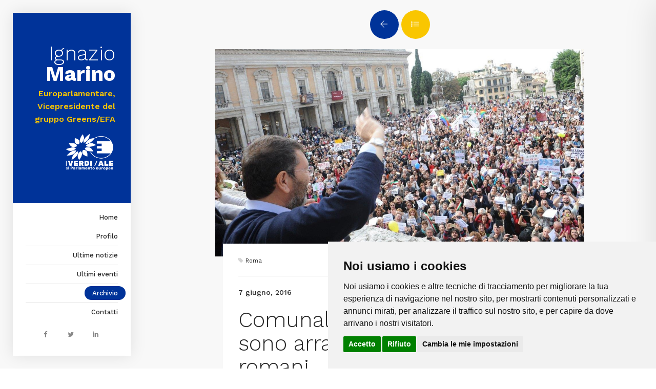

--- FILE ---
content_type: text/html
request_url: https://www.ignaziomarino.it/comunali-2016-non-gongolo-sono-arrabbiato-come-molti-romani/
body_size: 15062
content:

<!DOCTYPE html>
<html lang="it">
<head>

	<meta charset="utf-8">
    <meta name="viewport" content="width=device-width, initial-scale=1.0, maximum-scale=1.0, user-scalable=0" />
    <meta name="description" content="Sono il pi&#249; arrabbiato dei tanti romani arrabbiati che si sentono traditi dal Partito Democratico e dai suoi dirigenti">
    <meta name="keywords" content="ignazio marino, ignazio marino roma, marino roma, roma, roma giunta marino, roma comunali 2016">    
    <meta name="author" content="Ignazio Marino">
    <meta name="revisit-after" content="1 days">
    <meta name="robots" content="index, follow" />
    <meta name="twitter:card" content="summary"/>
    <meta name="twitter:image" content="https://www.ignaziomarino.it/vida/foto/MC_547_1.jpg"/>
    <meta name="twitter:title" content="Comunali 2016: non gongolo, sono arrabbiato come molti romani"/>
    <meta name="twitter:description" content="Sono il pi&#249; arrabbiato dei tanti romani arrabbiati che si sentono traditi dal Partito Democratico e dai suoi dirigenti"/>
    <meta name="twitter:site" content="@ignaziomarino"/> 
    
	<link rel="shortcut icon" href="https://www.ignaziomarino.it/assets/img/favicon.ico">
	<link rel="apple-touch-icon" href="https://www.ignaziomarino.it/assets/img/favicon_60x60.png">
	<link rel="apple-touch-icon" sizes="76x76" href="https://www.ignaziomarino.it/assets/img/favicon_76x76.png">
	<link rel="apple-touch-icon" sizes="120x120" href="https://www.ignaziomarino.it/assets/img/favicon_120x120.png">
	<link rel="apple-touch-icon" sizes="152x152" href="https://www.ignaziomarino.it/assets/img/favicon_152x152.png"> 
        
        
    <meta property="og:locale" content="it_IT"/>
    <meta property="og:type" content="website"/>
    <meta property="og:title" content="Comunali 2016: non gongolo, sono arrabbiato come molti romani"/>
    <meta property="og:description" content="Sono il pi&#249; arrabbiato dei tanti romani arrabbiati che si sentono traditi dal Partito Democratico e dai suoi dirigenti"/>
    <meta property="og:url" content="https://www.ignaziomarino.it/post/547/comunali-2016-non-gongolo-sono-arrabbiato-come-molti-romani"/>
    <meta property="og:site_name" content="Ignazio Marino"/>
    <meta property="og:image" content="https://www.ignaziomarino.it/vida/foto/MC_547_1.jpg"/>
    <meta property="fb:app_id" content="600511280132293"/>
    
    <title>Comunali 2016: non gongolo, sono arrabbiato come molti romani</title>
       
    <!--Analytics-->
	<!-- Google tag (gtag.js) -->
<script async src="https://www.googletagmanager.com/gtag/js?id=G-2R7EK4H6MK"></script>
<script>
  window.dataLayer = window.dataLayer || [];
  function gtag(){dataLayer.push(arguments);}
  gtag('js', new Date());

  gtag('config', 'G-2R7EK4H6MK');
</script>
	<!--/Analytics-->
    <link rel="stylesheet" href="https://www.ignaziomarino.it/assets/css/styles.css" />
    
    <link rel="stylesheet" href="https://www.ignaziomarino.it/assets/css/theme.min.css" />
    <link href="https://www.ignaziomarino.it/assets/css/color/green-orange.css" rel="stylesheet" type="text/css" id="color" />

</head>

<body class="header-vertical">

<div id="page-loader" class="bg-white"></div>

		<header id="header" class="bg-white hidden-sm hidden-xs">

        <div class="logo bg-primary">
            <h1 class="name">Ignazio  <strong>Marino</strong></h1>
            <span class="caption text-secondary">Europarlamentare, Vicepresidente del gruppo Greens/EFA</span>
             <br>
            <a href="https://www.greens-efa.eu/it/" target="_blank"><img src="https://www.ignaziomarino.it/GreensEFA.png" alt="GreensEFA" /></a>
        </div>
    
        <nav id="main-menu">
            <ul class="nav nav-vertical">
                <li><a href="https://www.ignaziomarino.it/"><span>Home</span></a></li>
                <li><a href="https://www.ignaziomarino.it/#chisono"><span>Profilo</span></a></li>
                <li><a href="https://www.ignaziomarino.it/#posts"><span>Ultime notizie</span></a></li>
                <li><a href="https://www.ignaziomarino.it/#eventi"><span>Ultimi eventi</span></a></li>
                
                    <li><a href="https://www.ignaziomarino.it/news/1/archivio" ><span class="blogactive">Archivio</span></a></li>
                
                
                <li><a href="https://www.ignaziomarino.it/#contact"><span>Contatti</span></a></li>
            </ul>
        </nav>
    
        <div class="social-media">
            <strong class="text-sm">Seguimi su</strong>
            <ul class="list-inline margin-t-10">
                
                <li><a href="https://www.facebook.com/ignaziomarino" class="icon icon-xs" target="_blank"><i class="fa fa-facebook text-muted"></i></a></li>
                
                <li><a href="https://twitter.com/ignaziomarino" class="icon icon-xs" target="_blank"><i class="fa fa-twitter text-muted"></i></a></li>
                
                <li><a href="https://www.linkedin.com/in/ignazio-roberto-marino-md-scd-11a13946" class="icon icon-xs" target="_blank"><i class="fa fa-linkedin text-muted"></i></a></li>
                
            </ul>
        </div>

		</header>

<div id="content" class="bg-grey">

    <section id="post" class="section bg-grey padding-t-20 padding-b-60">
        <div class="container container-wide">
    
            <nav class="text-center margin-b-20">
                <a href="javascript: history.go(-1)" class="icon icon-circle icon-hover icon-sm icon-primary"><i class="ti-arrow-left"></i></a>
                <a href="https://www.ignaziomarino.it/news/1/archivio" class="icon icon-circle icon-hover icon-sm icon-secondary"><i class="ti-list"></i></a>
            </nav>
            
            <div class="row"> 
                <article class="post col-lg-10 col-lg-push-1">
                	
                    <div class="post-photo">
                        <img src="https://www.ignaziomarino.it/vida/foto/MC_547_1.jpg" alt="Comunali 2016: non gongolo, sono arrabbiato come molti romani">
                    </div>
                    
                    <div class="post-content">
                        <div class="meta">
                        	<!--<span><i class="fa fa-eye"></i>431</span>
                            <span><i class="fa fa-user"></i>Ignazio Marino</span>-->
                            <span><i class="fa fa-tag"></i><a href="https://www.ignaziomarino.it/news/1/roma">Roma</a></span>
                        </div>
                        <div class="date">7 giugno, 2016</div>
                        <h1>Comunali 2016: non gongolo, sono arrabbiato come molti romani</h1>
                        <p>Dopo il mio commento a caldo sui risultati del primo turno a Roma qualcuno ha scritto che io starei &ldquo;gongolando&rdquo; per il drammatico flop del Partito Democratico. E&rsquo; un&rsquo;interpretazione del tutto errata, <strong>io non gongolo affatto</strong>. <strong>Anzi: sono il pi&ugrave; arrabbiato dei tanti romani arrabbiati che si sentono traditi dal Partito Democratico e dai suoi dirigenti.</strong></p>

<p>La delusione espressa nelle urne domenica a Roma rappresenta con ogni evidenza una clamorosa bocciatura della dirigenza del Partito Democratico ed &egrave; davvero sconcertante che il commissario Matteo Orfini, nominato con pieni poteri da Matteo Renzi nel 2014, responsabile numero uno di questa disfatta, non abbia l&rsquo;onest&agrave; di riconoscere i suoi gravissimi errori.</p>

<p>Lui, che ha diretto il Partito Democratico a Roma negli ultimi due anni, lui che ha scelto di interrompere qualsiasi dialogo con la base e con i circoli, lui, che ha pi&ugrave; volte ridicolizzato e irriso il dissenso e persino il dubbio. Lui che oggi tenta disperatamente di scaricare la responsabilit&agrave; di questo disastro sulla mia amministrazione. Ricordo a Orfini che la precedente consiliatura fu interrotta per sua volont&agrave;&nbsp;a met&agrave; del primo mandato e che la mia Giunta era composta, fra gli altri, da tanti eccellenti assessori del Partito Democratico. La smetta dunque di mentire.</p>

<p>Lui e Renzi si sono comportati come dei dilettanti allo sbaraglio, hanno dilapidato un patrimonio di voti e di credibilit&agrave; immenso ed hanno generato frustrazione e risentimento, legittimi e comprensibili, nelle persone per bene che si erano affidate anche al Partito Democratico nella speranza di cambiare la citt&agrave;.</p>

<p>Non prenderne atto dopo uno schiaffo del genere, non ammettere le proprie responsabilit&agrave;, non trarne le necessarie e dovute conseguenze, significa ignorare ancora, per la seconda volta, con la solita arroganza, il giudizio inequivocabile espresso democraticamente dalle romane e dai romani.</p>
 
                    </div>
                </article>
            </div>  
            
            
            
        </div>   
    </section>


</div>


<a href="#" id="messenger-toggle" data-target="messenger" class="icon icon-sm icon-circle animated" data-animation="bounceIn" data-animation-delay="300"><i class="fa fa-search"></i></a>

<div id="messenger" class="dark">
    <div id="messenger-box">
        <div class="messenger-box-content">
            <!-- Close -->
            <a href="#" class="messenger-close icon icon-hover icon-xs icon-circle icon-white" data-target="messenger"><i class="fa fa-times"></i></a>
            <!-- Avatar -->
            <img src="https://www.ignaziomarino.it/ignazio-marino.jpg" alt="Ignazio Marino" class="img-circle margin-b-30">
            <h3>Cerca all'interno dell'archivio</h3>

            <form method="post" action="https://www.ignaziomarino.it/search.asp">
            <div class="input-group search-blog list-blog">

                    <input type="text" class="form-control" placeholder="Cosa stai cercando?" name="Cerca" value="">
                    <span class="input-group-btn">
                    <button class="btn btn-primary" type="submit">Cerca!</button>
                    </span>
            </div>
            </form>
        </div>
    </div>
</div>



<a href="#" id="mobile-nav-toggle" class="icon icon-circle icon-sm icon-primary icon-hover visible-xs visible-sm" data-target="mobile-nav">
    <i class="ti-menu"></i>
</a>
<nav id="mobile-nav" class="bg-white">
    <div class="mobile-nav-wrapper">
        <img src="https://www.ignaziomarino.it/ignazio-marino.jpg" alt="Ignazio Marino" class="img-circle margin-b-30">
        <ul class="nav nav-vertical">        
            <li><a href="https://www.ignaziomarino.it/#start"><span>Home</span></a></li>
            <li><a href="https://www.ignaziomarino.it/#chisono"><span>Profilo</span></a></li>
            <li><a href="https://www.ignaziomarino.it/#posts"><span>Ultime notizie</span></a></li>
            <li><a href="https://www.ignaziomarino.it/#eventi"><span>Ultimi eventi</span></a></li>
            
				<li><a href="https://www.ignaziomarino.it/news/1/archivio" ><span class="blogactive">Archivio</span></a></li>
			
			<li><a href="https://www.ignaziomarino.it/#contact"><span>Contatti</span></a></li>
        </ul>
        <!-- Social Media -->
        <div class="margin-t-20">
            <strong class="text-sm">Check my social media!</strong>
            <ul class="list-inline margin-t-10">
				
                <li><a href="https://www.facebook.com/ignaziomarino" class="icon icon-xs" target="_blank"><i class="fa fa-facebook text-muted"></i></a></li>
                
                <li><a href="https://twitter.com/ignaziomarino" class="icon icon-xs" target="_blank"><i class="fa fa-twitter text-muted"></i></a></li>
                
                <li><a href="https://www.linkedin.com/in/ignazio-roberto-marino-md-scd-11a13946" class="icon icon-xs" target="_blank"><i class="fa fa-linkedin text-muted"></i></a></li>
                
            </ul>
        </div>
    </div>
    <a href="#" class="mobile-nav-close icon icon-hover icon-xs icon-circle icon-primary" data-target="mobile-nav"><i class="fa fa-times"></i></a>
</nav>

		<div class="snip" itemscope itemtype="http://schema.org/Person">
        <span itemprop="name">Ignazio Marino</span>
        <img src="https://www.ignaziomarino.it/ignazio-marino.jpg" itemprop="image" alt="Foto di Ignazio Marino"/>
        <span itemprop="jobTitle">Europarlamentare, Vicepresidente del gruppo Greens/EFA</span>
        <div itemprop="homeLocation" itemscope itemtype="http://schema.org/Place">
            <a itemprop="url" href="https://www.ignaziomarino.it/">
            Ignazio Marino
            </a>
            <div itemprop="address" itemscope itemtype="http://schema.org/PostalAddress">
              <span itemprop="addressLocality">Parlamento Europeo Bât. ALTIERO SPINELLI 06F371 60, rue Wiertz/Wiertzstraat 60 B-1047 Bruxelles/Brussel</span>,
              <span itemprop="addressRegion">Italia</span>
            </div>
        </div>
        <a href="mailto:info@ignaziomarino.it" itemprop="email">info@ignaziomarino.it</a>
        <h2>Ignazio Marino Home page</h2>:
        <a href="https://www.ignaziomarino.it/" itemprop="url">ignaziomarino.it</a>
        <a itemprop="sameAs" href="https://www.facebook.com/ignaziomarino">Facebook Ignazio Marino</a><a itemprop="sameAs" href="https://twitter.com/ignaziomarino">Twitter Ignazio Marino</a><a itemprop="sameAs" href="https://www.linkedin.com/in/ignazio-roberto-marino-md-scd-11a13946">LinkedIn Ignazio Marino</a><a itemprop="sameAs" href="https://www.youtube.com/channel/UCkcEpkuS71HhkE47z4B_PRw">Youtube Ignazio Marino</a><a itemprop="sameAs" href="https://www.instagram.com/ignaziomarino">Instagram Ignazio Marino</a>
        </div>
<!-- Cookie Consent by https://www.FreePrivacyPolicy.com -->
<script src="//www.freeprivacypolicy.com/public/cookie-consent/4.0.0/cookie-consent.js"></script>
<script>
document.addEventListener('DOMContentLoaded', function () {
cookieconsent.run({"notice_banner_type":"simple","consent_type":"express","palette":"light","language":"it","page_load_consent_levels":["strictly-necessary"],"notice_banner_reject_button_hide":false,"preferences_center_close_button_hide":false,"page_refresh_confirmation_buttons":false,"website_name":"Ignazio Marino","website_privacy_policy_url":"https://www.ignaziomarino.it/privacy.asp"});
});
</script>

<noscript>Cookie Consent by <a href="https://www.freeprivacypolicy.com/" rel="nofollow noopener">Free Privacy Policy website</a></noscript>
<!-- End Cookie Consent -->

<div id="ajax-modal"></div>
<div id="ajax-loader"><i class="fa fa-spinner fa-spin"></i></div>

<script>
window.paceOptions = {
    target: '#page-loader',
    ajax: false
};
</script>

<script src="https://www.ignaziomarino.it/assets/js/jquery-1.11.3.min.js"></script>
<script src="https://www.ignaziomarino.it/assets/js/plugins.js"></script>
<script src="https://www.ignaziomarino.it/assets/js/corenomap.js"></script>

</body>

</html>


--- FILE ---
content_type: text/css
request_url: https://www.ignaziomarino.it/assets/css/theme.min.css
body_size: 46952
content:
/* ----------------------------------------------------------------------------
Mi. - Ultimate Personal Resume vCard Template 

File:			CSS Theme Base (minified)
Version:        1.3
Last change:    20/07/16
Author:         Suelo
-------------------------------------------------------------------------------- */

@import url('https://fonts.googleapis.com/css2?family=Work+Sans:ital,wght@0,200;0,300;0,400;0,500;0,600;0,700;0,900;1,200;1,300;1,400;1,700;1,800&display=swap');.btn,a{transition:all .2s ease-in-out}a:focus,a:hover,h1 a:focus,h1 a:hover,h2 a:focus,h2 a:hover,h3 a:focus,h3 a:hover,h4 a:focus,h4 a:hover,h5 a:hover,h5:focus,h6 a:focus,h6 a:hover{text-decoration:none}.relative,.sep-line,.v-bottom,.v-center,body{position:relative}#ajax-modal,body{overflow-x:hidden}.btn.active.focus,.btn.active:focus,.btn.focus,.btn.focus:active,.btn:active:focus,.btn:focus,:focus,a:focus,a:visited,input:focus,textarea:focus{outline:0}.example-box-title,.label,h6{text-transform:uppercase}body{color:#282828;font-size:16px;font-family: 'Work Sans', sans-serif;font-weight:400;line-height:1.6;-webkit-font-smoothing:antialiased;-moz-osx-font-smoothing:grayscale}a{color:inherit;-moz-transition:all .2s ease-in-out;-webkit-transition:all .2s ease-in-out;-o-transition:all .2s ease-in-out}iframe{border:none}img{max-width:100%;height:auto;-webkit-backface-visibility:hidden}.relative{z-index:2}.border{border:1px solid rgba(0,0,0,.15)}.dark .border,.dark.border{border:1px solid rgba(255,255,255,.2)}.border-bottom{border-bottom:1px solid rgba(0,0,0,.15)}.dark .border-bottom,.dark.border-bottom{border-bottom:1px solid rgba(255,255,255,.1)}.border-top{border-top:1px solid rgba(0,0,0,.15)}.dark .border-top,.dark.border-top{border-top:1px solid rgba(255,255,255,.2)}.light{color:#111}.dark,.nav-vertical>li.active>a,.nav-vertical>li>a.active{color:#fff}.padding-70{padding:70px}.padding-60{padding:60px}.padding-40{padding:40px}.padding-30{padding:30px}.padding-20{padding:20px}.padding-15{padding:15px}.padding-10{padding:10px}.padding-v-130{padding-top:130px;padding-bottom:130px}.padding-v-120{padding-top:120px;padding-bottom:120px}.padding-v-110{padding-top:110px;padding-bottom:110px}.padding-v-100{padding-top:100px;padding-bottom:100px}.padding-v-90{padding-top:90px;padding-bottom:90px}.padding-v-80{padding-top:80px;padding-bottom:80px}.padding-v-70{padding-top:70px;padding-bottom:70px}.padding-v-60{padding-top:60px;padding-bottom:60px}.padding-v-50{padding-top:50px;padding-bottom:50px}.padding-v-40{padding-top:40px;padding-bottom:40px}.padding-v-30{padding-top:30px;padding-bottom:30px}.padding-v-20{padding-top:20px;padding-bottom:20px}.padding-v-10{padding-top:10px;padding-bottom:10px}.padding-h-130{padding-left:130px;padding-right:130px}.padding-h-120{padding-left:120px;padding-right:120px}.padding-h-110{padding-left:110px;padding-right:110px}.padding-h-100{padding-left:100px;padding-right:100px}.padding-h-90{padding-left:90px;padding-right:90px}.padding-h-80{padding-left:80px;padding-right:80px}.padding-h-70{padding-left:70px;padding-right:70px}.padding-h-60{padding-left:60px;padding-right:60px}.padding-h-50{padding-left:50px;padding-right:50px}.padding-h-40{padding-left:40px;padding-right:40px}.padding-h-30{padding-left:30px;padding-right:30px}.padding-h-20{padding-left:20px;padding-right:20px}.padding-h-10{padding-left:10px;padding-right:10px}.padding-t-130{padding-top:130px}.padding-t-120{padding-top:120px}.padding-t-110{padding-top:110px}.padding-t-100{padding-top:100px}.padding-t-90{padding-top:90px}.padding-t-80{padding-top:80px}.padding-t-70{padding-top:70px}.padding-t-60{padding-top:60px}.padding-t-50{padding-top:50px}.padding-t-40{padding-top:40px}.padding-t-30{padding-top:30px}.padding-t-20{padding-top:20px}.padding-t-15{padding-top:15px}.padding-t-10{padding-top:10px}.padding-b-130{padding-bottom:130px}.padding-b-120{padding-bottom:120px}.padding-b-110{padding-bottom:110px}.padding-b-100{padding-bottom:100px}.padding-b-90{padding-bottom:90px}.padding-b-80{padding-bottom:80px}.padding-b-70{padding-bottom:70px}.padding-b-60{padding-bottom:60px}.padding-b-50{padding-bottom:50px}.padding-b-40{padding-bottom:40px}.padding-b-30{padding-bottom:30px}.padding-b-20{padding-bottom:20px}.padding-b-15{padding-bottom:15px}.padding-b-10{padding-bottom:10px}.margin-t-0{margin-top:0!important}.margin-t-5{margin-top:5px!important}.margin-t-10{margin-top:10px!important}.margin-t-15{margin-top:15px!important}.margin-t-20{margin-top:20px!important}.margin-t-30{margin-top:30px!important}.margin-t-40{margin-top:40px!important}.margin-t-50{margin-top:50px!important}.margin-t-60{margin-top:60px!important}.margin-t-70{margin-top:70px!important}.margin-t-80{margin-top:80px!important}.margin-t-90{margin-top:90px!important}.margin-t-100{margin-top:100px!important}.margin-t-110{margin-top:110px!important}.margin-t-120{margin-top:120px!important}.margin-b-0{margin-bottom:0!important}.margin-b-5{margin-bottom:5px!important}.margin-b-10{margin-bottom:10px!important}.margin-b-15{margin-bottom:15px!important}.margin-b-20{margin-bottom:20px!important}.margin-b-30{margin-bottom:30px!important}.margin-b-40{margin-bottom:40px!important}.margin-b-50{margin-bottom:50px!important}.margin-b-60{margin-bottom:60px!important}.margin-b-70{margin-bottom:70px!important}.margin-b-80{margin-bottom:80px!important}.margin-b-90{margin-bottom:90px!important}.margin-b-100{margin-bottom:100px!important}.margin-b-110{margin-bottom:110px!important}.margin-b-120{margin-bottom:120px!important}.margin-l-10{margin-left:10px!important}.margin-l-20{margin-left:20px!important}.margin-l-30{margin-left:30px!important}.margin-l-40{margin-left:40px!important}.margin-l-50{margin-left:50px!important}.margin-r-10{margin-right:10px!important}.margin-r-20{margin-right:20px!important}.margin-r-30{margin-right:30px!important}.margin-r-40{margin-right:40px!important}.margin-r-50{margin-right:50px!important}.h-100{height:100px}.h-200{height:200px}.h-300{height:300px}.h-400{height:400px}.h-500{height:500px}.h-600{height:600px}.h-700{height:700px}.h-800{height:800px}.h-900{height:900px}.h-sm{min-height:40vh}.h-md{min-height:60vh}.h-lg{min-height:80vh}.fullheight{height:100vh}.min-fullheight{min-height:100vh}.icon-before{margin-right:8px}.icon-after{margin-left:8px}.icon-before-and-after{margin-right:8px;margin-left:8px}.sep-line{z-index:1;display:block;height:1px;border:none;margin:10px 0;background:rgba(0,0,0,.1)}.dark .sep-line{background:rgba(255,255,255,.2)}.bg-image,.bg-slideshow{background-position:center center;background-size:cover;background-repeat:no-repeat;z-index:0}.v-center{top:50%;transform:translate3d(0,-50%,0);-webkit-transform:translate3d(0,-50%,0);-webkit-transition:all .3s;-moz-transition:all .3s;-o-transition:all .3s;transition:all .3s}.v-bottom{top:95%;transform:translate3d(0,-100%,0);-webkit-transform:translate3d(0,-100%,0);-webkit-transition:all .3s;-moz-transition:all .3s;-o-transition:all .3s;transition:all .3s}.v-center-items{display:-webkit-flex;display:-moz-flex;display:-ms-flexbox;display:flex;align-items:center;-webkit-align-items:center;flex-direction:row;-webkit-flex-direction:row}.bg-image>img,.bg-video-placeholder,.mobile .hidden-mobile{display:none}.bg-image{position:absolute;top:0;left:0;width:100%;height:100%}.ovh5{color:#003399!important;font-size:20px;}@media screen and (max-width: 992px){.bg-image{background-position: -820px center}.cov{color:#FFF!important;}}.bg-image+*{position:relative}.bg-map,.bg-slideshow,.bg-video{position:absolute;top:0;left:0;width:100%;height:100%}.bg-fixed{background-attachment:fixed}.bg-slideshow+*{position:relative}.bg-slideshow .owl-item,.bg-slideshow .owl-wrapper,.bg-slideshow .owl-wrapper-outer{height:100%;overflow:hidden}.animated{visibility:hidden}.animated.visible{visibility:visible}.animate-hover{-webkit-animation-fill-mode:both;animation-fill-mode:both}.shadow{-webkit-box-shadow:1px 1px 20px 0 rgba(0,0,0,.2);-moz-box-shadow:1px 1px 20px 0 rgba(0,0,0,.2);box-shadow:1px 1px 20px 0 rgba(0,0,0,.2)}.container-wide{width:80%}.fullwidth{padding-left:30px;padding-right:30px}.row.no-padding{margin-left:0;margin-right:0}.row.no-padding>[class*=' col'],.row.no-padding>[class^=col]{padding-left:0;padding-right:0}.row.padding-lg{margin-left:-40px;margin-right:-40px}.row.padding-lg>[class*=' col'],.row.padding-lg>article[class^=col]{padding-left:40px;padding-right:40px}#header{transition:all .3s;-webkit-transition:all .3s;-moz-transition:all .3s;-o-transition:all .3s}.nav-vertical>li:not(:last-child){border-bottom:1px solid rgba(0,0,0,.1)}.dark .nav-vertical>li{border-color:rgba(255,255,255,.1)}#main-menu .nav-vertical>li>ul>li:not(:last-child),.nav-horizontal>li>ul>li:not(:last-child){border-bottom:1px solid rgba(0,0,0,.1)}.nav-vertical>li>a{position:relative;display:inline-block;font-size:13px;font-weight:500;padding:8px 0}.nav-vertical>li>a:focus,.nav-vertical>li>a:hover{background:0 0}.nav-vertical>li>a>span{position:relative;z-index:1}.nav-vertical>li>a:before{position:absolute;top:4px;left:-15px;bottom:4px;right:-15px;border-radius:20px;content:' ';transform:scale(0);-webkit-transform:scale(0);transition:all .2s cubic-bezier(.175,.885,.32,1.275);-webkit-transition:all .2s cubic-bezier(.175,.885,.32,1.275);visibility:hidden;opacity:0}.nav-vertical>li.active>a:before,.nav-vertical>li>a.active:before{transform:scale(1);-webkit-transform:scale(1);visibility:visible;opacity:1}.nav-vertical li ul{padding:10px 5px 20px;list-style:none;display:none}#main-menu .nav-vertical>li:hover>ul,#main-menu .nav-vertical>li>a:hover+ul,.nav-vertical li.active>ul{display:block}.nav-vertical>li ul a{line-height:1.8;opacity:.5}.nav-vertical>li>ul>li.active>a,.nav-vertical>li>ul>li>a:focus,.nav-vertical>li>ul>li>a:hover{opacity:1}#main-menu .nav-vertical>li>a{margin-left:-25px;margin-right:-25px;padding-left:25px;padding-right:25px}#main-menu .nav-vertical>li>a:before{left:10px;right:10px}#main-menu .nav-vertical>li>ul{position:absolute;background:#fff;padding:3px 15px;width:180px;text-align:left;left:100%;margin-left:20px;top:0;-webkit-box-shadow:0 0 30px 0 rgba(0,0,0,.1);-moz-box-shadow:0 0 30px 0 rgba(0,0,0,.1);box-shadow:0 0 30px 0 rgba(0,0,0,.1)}#main-menu .nav-vertical>li.dropdown>a:after{font-family:themify;font-size:70%;margin-left:5px;opacity:.6;content:"\e62a"}#main-menu .nav-vertical>li.dropdown:hover>a:after{opacity:1;color:inherit}#main-menu .nav-vertical>li>ul>li>a{line-height:2.8;opacity:1}.header-vertical #header{position:fixed;top:25px;left:25px;bottom:25px;width:270px;z-index:888;-webkit-box-shadow:0 0 30px 0 rgba(0,0,0,.1);-moz-box-shadow:0 0 30px 0 rgba(0,0,0,.1);box-shadow:0 0 30px 0 rgba(0,0,0,.1)}.header-vertical #header #main-menu{position:relative;background:inherit;z-index:2}.header-vertical #header .nav-vertical{position:relative;text-align:right;padding:0 25px}.header-vertical #header .photo{margin-bottom:10px}.header-vertical .logo{text-align:right;padding:60px 30px;margin-bottom:10px}.header-vertical .logo .name{margin-bottom:5px;font-size:40px;line-height:1}.header-vertical .logo .caption{font-weight:600}.header-vertical #header .social-media{position:absolute;bottom:0;left:0;right:0;text-align:center;z-index:1}.nav-horizontal>li{display:inline-block;margin:0 10px;line-height:1}.nav-horizontal>li>a{position:relative;display:block;font-size:13px;font-weight:500;padding:12px 0}.nav-horizontal>li>a:focus,.nav-horizontal>li>a:hover{background:0 0}.nav-horizontal>li>a>span{position:relative;z-index:1}.nav-horizontal>li>a:before{position:absolute;top:4px;left:-15px;bottom:4px;right:-15px;border-radius:20px;content:' ';transform:scale(0);-webkit-transform:scale(0);transition:all .2s cubic-bezier(.175,.885,.32,1.275);-webkit-transition:all .2s cubic-bezier(.175,.885,.32,1.275);visibility:hidden;opacity:0}.header-horizontal #header,.nav-horizontal>li>ul{left:0;-webkit-box-shadow:0 0 30px 0 rgba(0,0,0,.1);-moz-box-shadow:0 0 30px 0 rgba(0,0,0,.1)}.nav-horizontal>li>a.active{color:#fff}.nav-horizontal>li>a.active:before{transform:scale(1);-webkit-transform:scale(1);visibility:visible;opacity:1}.nav-horizontal>li>ul{position:absolute;background:#fff;padding:3px 15px;width:180px;text-align:left;top:100%;list-style:none;display:none;margin-top:-1px;box-shadow:0 0 30px 0 rgba(0,0,0,.1)}.nav-horizontal>li.dropdown>a:after{font-family:themify;font-size:70%;margin-left:5px;opacity:.6;content:"\e62a"}.nav-horizontal>li.dropdown:hover>a:after{opacity:1;color:inherit}.nav-horizontal>li:hover>ul{display:block}.nav-horizontal>li>ul>li>a{line-height:2.8;opacity:1}.header-horizontal #header{position:fixed;top:0;right:0;height:88px;z-index:222;box-shadow:0 0 30px 0 rgba(0,0,0,.1)}.header-horizontal #header>*{line-height:88px}.header-horizontal #header>*>*{line-height:1.6}.header-horizontal #header .photo{height:100%;display:inline-block;line-height:1}.header-horizontal #header .photo img{height:100%}.header-horizontal .logo{display:inline-block;text-align:right;padding:9px 30px;min-width:230px;height:88px;line-height:1!important}.header-horizontal .logo>*{position:relative;top:11px}.header-horizontal .logo .name{margin-bottom:0;font-size:24px;line-height:24px!important}.header-horizontal .logo .caption{font-weight:600;font-size:12px}.header-horizontal #header #main-menu{display:inline-block;margin-left:20px}.gallery-item,.timeline-event>*{display:block}#mobile-nav-toggle{position:fixed;top:30px;right:30px;z-index:660;-webkit-box-shadow:0 0 30px 0 rgba(0,0,0,.1);-moz-box-shadow:0 0 30px 0 rgba(0,0,0,.1);box-shadow:0 0 30px 0 rgba(0,0,0,.1)}.ajax-modal-opened #mobile-nav-toggle{margin-top:60px}#mobile-nav{position:fixed;top:0;right:0;height:100%;width:260px;z-index:670;transition:all .3s ease-out;-webkit-transition:all .3s ease-out;-moz-transition:all .3s ease-out;-o-transition:all .3s ease-out;transform:translateX(100%);-webkit-transform:translateX(100%);-webkit-box-shadow:-2px 2px 61px 0 rgba(0,0,0,.1);-moz-box-shadow:-2px 2px 61px 0 rgba(0,0,0,.1);box-shadow:-2px 2px 61px 0 rgba(0,0,0,.1)}#messenger.active,.post-item:hover .post-content{-webkit-box-shadow:0 0 30px 0 rgba(0,0,0,.1);-moz-box-shadow:0 0 30px 0 rgba(0,0,0,.1)}#mobile-nav .mobile-nav-wrapper{position:absolute;top:0;right:0;width:100%;height:100%;padding:30px;overflow-x:hidden;overflow-y:auto;z-index:0}#messenger,.gallery-item,.section{overflow:hidden}.mobile-nav-open #mobile-nav{transform:translateX(0);-webkit-transform:translateX(0)}.mobile-nav-open.header-horizontal #header,.mobile-nav-open.header-horizontal #header.sticky{transform:translateX(-260px);-webkit-transform:translateX(-260px)}.mobile-nav-open #content{transform:translateX(-130px);-webkit-transform:translateX(-130px)}#mobile-nav .mobile-nav-close{position:absolute;top:30px;right:30px}.section,.speciality-icon,.timeline,.timeline-event{position:relative}#content{transition:all .3s;-webkit-transition:all .3s;-moz-transition:all .3s;-o-transition:all .3s}.header-vertical .section{padding-left:320px}.resume-box{margin-bottom:50px}.skill{margin-bottom:24px}.speciality{padding:20px 0;border-bottom:1px solid #eaeaea}.dark .speciality{border-color:rgba(255,255,255,.1)}.speciality:last-child{border-bottom:none}.speciality-icon{top:-15px;float:left;font-size:36px}.speciality-content{padding-top:6px;padding-left:66px}.speciaity-description{color:#757575;margin-bottom:0;font-size:12px}.dark .speciaity-description{color:rgba(255,255,255,.5)}.timeline{border-left:1px solid #eaeaea;padding:30px 0}.dark .timeline{border-color:rgba(255,255,255,.1)}.timeline-event{padding-left:30px;padding-bottom:30px}.timeline-event:last-child{padding-bottom:0}.timeline-event:before{position:absolute;top:0;left:-9px;width:7px;height:7px;border:5px solid #fff;-webkit-border-radius:50%;-moz-border-radius:50%;border-radius:50%;-webkit-box-sizing:content-box;-moz-box-sizing:content-box;box-sizing:content-box;content:" "}.gallery-item,.gallery-item .item-photo{position:relative}.event-date{font-weight:500;font-size:11px;margin-bottom:15px}.event-name{font-weight:500;font-size:14px}.event-description{font-size:11px;color:#757575}.dark .event-description{color:rgba(255,255,255,.5)}.contact-box{margin-left:10%;width:380px;padding:60px 40px}.gallery-item{text-align:center;transition:all .3s ease-out;-webkit-transition:all .3s ease-out}.gallery-item .item-container{position:absolute;top:0;left:0;width:100%;height:100%;padding:5% 10%;transition:all .5s ease-out;-webkit-transition:all .5s ease-out}.gallery-item .item-container .item-content{position:relative;top:50%;transform:translate3d(0,-50%,0);-webkit-transform:translate3d(0,-50%,0)}.gallery-item:hover .item-container.dynamic{opacity:0;visibility:hidden;transform:translateY(50%);-webkit-transform:translateY(50%)}.gallery-item .item-hover{position:absolute;top:0;left:0;width:100%;height:100%;padding:5% 10%;transition:all .5s;-webkit-transition:all .5s;opacity:0;visibility:hidden}.gallery-item:hover .item-hover{opacity:1;visibility:visible;transform:translateY(0);-webkit-transform:translateY(0)}.gallery-item .item-hover-content{position:relative;top:50%;text-align:center;opacity:0;transform:translate3d(0,-50%,0) scale(.5);-webkit-transform:translate3d(0,-50%,0) scale(.5);transition:all .2s cubic-bezier(.175,.885,.32,1.275) .2s;-webkit-transition:all .2s cubic-bezier(.175,.885,.32,1.275) .2s}.gallery-item:hover .item-hover-content{opacity:1;transform:translate3d(0,-50%,0) scale(1);-webkit-transform:translate3d(0,-50%,0) scale(1)}.gallery-item .item-hover-corner{position:absolute;top:10px;right:15px}.gallery-item .item-title{text-align:center;padding:25px 10px;background-color:#fff}.dark .gallery-item .item-title{background-color:rgba(0,0,0,.1)}.gallery-item .item-title .title{font-size:15px;font-weight:500;display:block;line-height:1}.post{margin-bottom:30px}.post .post-content{position:relative;margin:0 15px 30px;background:#fff;color:#282828;padding:25px 30px;z-index:2;transition:all .5s;-webkit-transition:all .5s}#ajax-loader,.post .post-photo+.post-content{margin-top:-25px}.post-item .post-content{margin-bottom:0}.example-box,.post .date,.post .meta{margin-bottom:20px}.post-item:hover .post-content{box-shadow:0 0 30px 0 rgba(0,0,0,.1)}.post-item h3 {font-size: 24px;margin-bottom: 34px;}.post-item h1{font-size:24px}.post .meta{font-size:11px;padding-bottom:21px;border-bottom:1px solid rgba(0,0,0,.1)}.post .meta>span:not(:last-child){margin-right:13px}.post .meta>span>i{margin-right:5px;opacity:.2}.post .date{font-size:14px;font-weight:500}#messenger{position:fixed;top:0;right:0;bottom:0;width:360px;height:100%;z-index:777;display:none;-webkit-box-shadow:none;-moz-box-shadow:none;box-shadow:none;transition:box-shadow .5s .4s;-webkit-transition:-webkit-box-shadow .5s .4s}#messenger.active{box-shadow:0 0 30px 0 rgba(0,0,0,.1)}#messenger-box{position:absolute;top:0;left:0;bottom:0;width:100%;height:100%;color:#fff}#messenger-box .messenger-box-content{position:absolute;top:0;left:0;right:-30px;margin-right:30px;height:100%;padding:30px;display:none;overflow:auto}#messenger-box .icon.messenger-close{position:absolute;top:30px;right:30px}#messenger-box:before{position:absolute;bottom:30px;right:30px;width:56px;height:56px;transition:all .7s;-webkit-transition:all .7s;-webkit-border-radius:50%;-moz-border-radius:50%;border-radius:50%;content:' '}#messenger.active #messenger-box:before{bottom:-220px;right:-220px;width:720px;height:150vh}#messenger-toggle{position:fixed;bottom:30px;right:30px;background-color:#fff;-webkit-box-shadow:0 0 30px 0 rgba(0,0,0,.1);-moz-box-shadow:0 0 30px 0 rgba(0,0,0,.1);box-shadow:0 0 30px 0 rgba(0,0,0,.1);z-index:776}#messenger-toggle:focus,#messenger-toggle:hover{color:#fff}.example-box{border:1px solid #E1E1E8;border-top-left-radius:4px;border-top-right-radius:4px}.comment-avatar,.pace .pace-progress{-webkit-border-radius:50%;-moz-border-radius:50%}.example-box-content{padding:20px}.example-box-content>:last-child{margin-bottom:0}.example-box-title{padding:10px 20px;font-size:11px;border-bottom:1px solid #E1E1E8;background-color:#F7F8F9;color:#9b9fa1;font-weight:500}.example-box+pre{margin-top:-1px!important;border-top-left-radius:0;border-top-right-radius:0}.comments{margin-bottom:30px}.comments,.comments ul{list-style:none;padding:0}.comment-content,.comments ul{padding-left:95px}.comments ul{margin-top:20px;padding-top:20px}.comments li{margin-bottom:25px}.comment-title,.comments li:last-child{margin-bottom:0}.comment-avatar{float:left;width:65px;height:65px;border-radius:50%;overflow:hidden}.comment-avatar img{-webkit-border-radius:2px;-moz-border-radius:2px;border-radius:2px}.comment-title{padding-right:100px}.comment-head{padding-top:10px;padding-bottom:15px;margin-bottom:10px;border-bottom:1px solid rgba(0,0,0,.15)}.dark .comment-head{border-color:rgba(255,255,255,.15)}.comment-text{font-size:12px;margin-bottom:15px}h5,p{margin-bottom:20px}#page-loader{position:fixed;top:0;left:0;right:0;bottom:0;width:100%;height:100%;z-index:10000;transition:all .3s ease-out;-webkit-transition:all .3s ease-out;-moz-transition:all .3s ease-out;-o-transition:all .3s ease-out}.pace{position:absolute;z-index:2000;top:50%;left:50%;transform:translate3d(-50%,-50%,0);-webkit-transform:translate3d(-50%,-50%,0);-webkit-pointer-events:none;pointer-events:none;-webkit-user-select:none;-moz-user-select:none;user-select:none;width:80px;height:80px;display:block!important}.pace-inactive{display:none}.pace .pace-progress{position:relative;transform:translate3d(0,0,0)!important;-webkit-transform:translate3d(0,0,0)!important;-webkit-transition:all .1s;-moz-transition:all .1s;-o-transition:all .1s;transition:all .1s;-webkit-background-clip:padding-box;-moz-background-clip:padding;background-clip:padding-box;border-radius:50%;width:100%;height:100%;color:#fff;text-align:center}@-webkit-keyframes pageLoading{0%,100%{-webkit-transform:none;transform:none}50%{-webkit-transform:scale(1.9);transform:scale(1.9)}}@keyframes pageLoading{0%,100%{-webkit-transform:none;transform:none}50%{-webkit-transform:scale(1.9);transform:scale(1.9)}}.pace .pace-progress:before{position:absolute;top:0;left:0;-webkit-border-radius:50%;-moz-border-radius:50%;border-radius:50%;width:100%;height:100%;content:' ';-webkit-animation-name:pageLoading;animation-name:pageLoading;-webkit-animation-fill-mode:both;animation-fill-mode:both;-webkit-animation-duration:3s;animation-duration:3s;-webkit-animation-iteration-count:infinite;animation-iteration-count:infinite}.pace .pace-progress:after{position:absolute;top:49%;left:49%;transform:translate3d(-50%,-50%,0);-webkit-transform:translate3d(-50%,-50%,0);font-size:16px;font-weight:600;content:attr(data-progress-text);display:block}.bg-green,.bg-success{background-color:#85b448}.bg-blue,.bg-info{background-color:#3aa8db}.bg-orange,.bg-warning{background-color:#d86a39}.bg-danger,.bg-red{background-color:#ca4441}.bg-white{background-color:#fff}.bg-black{background-color:#000}.bg-grey{background-color:#f8f8f8}.bg-grey-dark{background-color:#232323}.bg-blue-dark{background-color:#1a2a41}.bg-red-dark{background-color:#4b1615}.bg-red-navy{background-color:#723e3d}.bg-green-dark{background-color:#232d1c}.bg-green-navy{background-color:#647247}.bg-brown{background-color:#32281d}.bg-blue-navy{background-color:#31485e}.bg-yellow{background-color:#ddc13e}.bg-yellow-navy{background-color:#8e824c}.bg-beige{background-color:#caa669}.bg-purple{background-color:#8566b5}.bg-purple-navy{background-color:#352a47}.bg-dark{background-color:rgba(102,153,204,.7)}h1,h2,h3,h4,h5,h6{margin-top:0}h1,h2,h3,h4{font-family:'Work Sans',sans-serif;font-weight:300}h5,h6{font-weight:600}.text-light,p.lead{font-weight:300}h1{font-size:42px;margin-bottom:34px}h1.text-lg{font-size:52px}h2{font-size:36px;margin-bottom:28px}h3{font-size:28px;margin-bottom:26px}h4{font-size:24px;margin-bottom:24px}h5{font-size:18px}h6{font-size:13px;color:rgba(0,0,0,.3);margin-bottom:16px}.dark h6{color:rgba(255,255,255,.4)}p.lead{font-size:18px;margin-bottom:25px}blockquote{padding:30px 20px}blockquote footer:before{display:none}.btn>*,.icon-box{display:inline-block}blockquote footer img{margin-right:10px}.dark blockquote .small,.dark blockquote footer,.dark blockquote small{color:rgba(255,255,255,.5)}pre{padding:20px}.link-default{text-decoration:underline}.text-xxl{font-size:52px}.text-xl{font-size:24px}.text-lg{font-size:20px}.text-md{font-size:12px}.text-sm{font-size:11px}.text-xs{font-size:10px}.text-italic{font-style:italic}.text-blue-dark,.text-primary{color:#1a2a41}.text-green,.text-success{color:#85b448}.text-blue,.text-info{color:#3aa8db}.text-orange,.text-warning{color:#d86a39}.text-danger,.text-red{color:#ca4441}.text-white{color:#fff}.text-black{color:#000}.text-grey{color:#f8f8f8}.text-red-dark{color:#4b1615}.text-red-navy{color:#723e3d}.text-green-dark{color:#232d1c}.text-green-navy{color:#647247}.text-brown{color:#32281d}.text-blue-navy{color:#31485e}.text-yellow{color:#ddc13e}.text-yellow-navy{color:#8e824c}.text-beige{color:#caa669}.text-purple{color:#8566b5}.text-purple-navy{color:#352a47}.text-muted{color:#888}.text-muted-2x{color:#b7b7b7}.dark .text-muted{color:rgba(255,255,255,.6)}.dark .text-muted-2x{color:rgba(255,255,255,.4)}.text-dark{color:rgba(0,0,0,.6)}.btn{position:relative;padding:15px 32px 17px;-webkit-border-radius:30px;-moz-border-radius:30px;border-radius:30px;border:none;font-size:13px;background:0 0;font-weight:600;margin-bottom:2px;color:#fff;-moz-transition:all .2s ease-in-out;-webkit-transition:all .2s ease-in-out;-o-transition:all .2s ease-in-out}.btn>*{transition:all .2s ease-in-out;-moz-transition:all .2s ease-in-out;-webkit-transition:all .2s ease-in-out;-o-transition:all .2s ease-in-out}.btn>:nth-child(2){position:absolute;top:48%;transform:translate3d(0,-50%,0);-webkit-transform:translate3d(0,-50%,0);right:20px;opacity:0;visibility:hidden}.btn:focus>:nth-child(1),.btn:hover>:nth-child(1){transform:translateX(-10px)}.btn:focus>:nth-child(2),.btn:hover>:nth-child(2){opacity:1;visibility:visible}.btn:before{position:absolute;top:-2px;left:-2px;right:-2px;bottom:-2px;border-radius:29px;content:' ';opacity:0}.btn:focus:before{-webkit-animation-fill-mode:both;animation-fill-mode:both;-webkit-animation-duration:.6s;animation-duration:.6s;-webkit-animation-name:glow;animation-name:glow}@-webkit-keyframes glow{0%{opacity:.3;-webkit-transform:scale(0)}100%{opacity:0;-webkit-transform:scale(2)}}@keyframes glow{0%{opacity:.3;transform:scale(0)}100%{opacity:0;transform:scale(2)}}.btn>span{position:relative;z-index:1}.btn-green,.btn-success{background-color:#85b448}.btn-green:focus,.btn-green:hover,.btn-success:focus,.btn-success:hover{color:#85b448}.btn-blue,.btn-info{background-color:#3aa8db}.btn-blue:focus,.btn-blue:hover,.btn-info:focus,.btn-info:hover{color:#3aa8db}.btn-orange,.btn-warning{background-color:#d86a39}.btn-orange:focus,.btn-orange:hover,.btn-warning:focus,.btn-warning:hover{color:#d86a39}.btn-danger,.btn-red{background-color:#ca4441}.btn-danger:focus,.btn-danger:hover,.btn-red:focus,.btn-red:hover{color:#ca4441}.btn-white{background-color:#fff}.btn-white:focus,.btn-white:hover{color:#fff}.btn-black{background-color:#282828}.btn-black:focus,.btn-black:hover{color:#282828}.btn-grey{background-color:#f8f8f8}.btn-grey:focus,.btn-grey:hover{color:#f8f8f8}.btn-blue-dark{background-color:#1a2a41}.btn-blue-dark:focus,.btn-blue-dark:hover{color:#1a2a41}.btn-red-dark{background-color:#4b1615}.btn-red-dark:focus,.btn-red-dark:hover{color:#4b1615}.btn-red-navy{background-color:#723e3d}.btn-red-navy:focus,.btn-red-navy:hover{color:#723e3d}.btn-green-dark{background-color:#232d1c}.btn-green-dark:focus,.btn-green-dark:hover{color:#232d1c}.btn-green-navy{background-color:#647247}.btn-green-navy:focus,.btn-green-navy:hover{color:#647247}.btn-brown{background-color:#32281d}.btn-brown:focus,.btn-brown:hover{color:#32281d}.btn-blue-navy{background-color:#31485e}.btn-blue-navy:focus,.btn-blue-navy:hover{color:#31485e}.btn-yellow{background-color:#ddc13e}.btn-yellow:focus,.btn-yellow:hover{color:#ddc13e}.btn-yellow-navy{background-color:#8e824c}.btn-yellow-navy:focus,.btn-yellow-navy:hover{color:#8e824c}.btn-beige{background-color:#caa669}.btn-beige:focus,.btn-beige:hover{color:#caa669}.btn-purple{background-color:#8566b5}.btn-purple:focus,.btn-purple:hover{color:#8566b5}.btn-purple-navy{background-color:#352a47}.btn-purple-navy:focus,.btn-purple-navy:hover{color:#352a47}.btn-default,.btn-white{color:#282828}.btn:focus,.btn:hover{background:#fff}.btn-default{background-color:#f8f8f8}.btn-link{color:inherit}.btn-link:focus,.btn-link:hover{color:inherit;text-decoration:none;background:0 0}.btn-lg{padding:19px 36px 21px;border-radius:40px;font-size:14px}.btn-sm{padding:11px 29px 13px;border-radius:25px;font-size:12px}.btn-xs{padding:9px 26px 11px;border-radius:20px;font-size:12px}.label{font-size:70%;font-weight:500}.label-default{background-color:transparent;color:inherit;border:1px solid rgba(0,0,0,.15)}.dark .label-default{border-color:rgba(255,255,255,.25)}.label-primary{background-color:#1a2a41}.label-success{background-color:#85b448}.label-info{background-color:#3aa8db}.label-warning{background-color:#d86a39}.label-danger{background-color:#ca4441}.icon-box{margin-bottom:30px}.icon-box .icon{margin-bottom:10px}.icon-box .title{display:block}.icon,.icon-circle>*,.social-icons>li{display:inline-block}.icon{font-size:62px;vertical-align:middle;width:84px}.icon-circle{position:relative;font-size:32px;height:84px;-webkit-border-radius:50%;-moz-border-radius:50%;border-radius:50%;color:#fff}.icon-circle>*{position:absolute;top:49%;left:49%;transform:translate3d(-50%,-50%,0);-webkit-transform:translate3d(-50%,-50%,0)}.icon.icon-hover{transition:all .1s ease-out;-moz-transition:all .1s ease-out;-webkit-transition:all .1s ease-out;-o-transition:all .1s ease-out}a.icon>:focus,a.icon>:hover{color:inherit}.icon-lg{font-size:88px;width:120px}.icon-lg.icon-circle{font-size:54px;height:120px}.icon-sm{font-size:42px;width:56px}.icon-sm.icon-circle{font-size:16px;height:56px}.icon-xs{font-size:13px;width:34px}.icon-xs.icon-circle{font-size:11px;height:34px}.icon-green,.icon-success{background-color:#85b448}.icon-green.icon-hover:focus,.icon-green.icon-hover:hover,.icon-success.icon-hover:focus,.icon-success.icon-hover:hover{color:#85b448}.icon-blue,.icon-info{background-color:#3aa8db}.icon-blue.icon-hover:focus,.icon-blue.icon-hover:hover,.icon-info.icon-hover:focus,.icon-info.icon-hover:hover{color:#3aa8db}.icon-orange,.icon-warning{background-color:#d86a39}.icon-orange.icon-hover:focus,.icon-orange.icon-hover:hover,.icon-warning.icon-hover:focus,.icon-warning.icon-hover:hover{color:#d86a39}.icon-danger,.icon-red{background-color:#ca4441}.icon-danger.icon-hover:focus,.icon-danger.icon-hover:hover,.icon-red.icon-hover:focus,.icon-red.icon-hover:hover{color:#ca4441}.icon-black.icon-hover:focus,.icon-black.icon-hover:hover,.icon-grey,.icon-grey.icon-hover:focus,.icon-grey.icon-hover:hover,.icon-white,.icon-white.icon-hover:focus,.icon-white.icon-hover:hover{color:#282828}.icon-white{background-color:#fff}.icon-black{background-color:#282828}.icon-grey{background-color:#f8f8f8}.icon-blue-dark{background-color:#1a2a41}.icon-blue-dark.icon-hover:focus,.icon-blue-dark.icon-hover:hover{color:#1a2a41}.icon-red-dark{background-color:#4b1615}.icon-red-dark.icon-hover:focus,.icon-red-dark.icon-hover:hover{color:#4b1615}.icon-red-navy{background-color:#723e3d}.icon-red-navy.icon-hover:focus,.icon-red-navy.icon-hover:hover{color:#723e3d}.icon-green-dark{background-color:#232d1c}.icon-green-dark.icon-hover:focus,.icon-green-dark.icon-hover:hover{color:#232d1c}.icon-green-navy{background-color:#647247}.icon-green-navy.icon-hover:focus,.icon-green-navy.icon-hover:hover{color:#647247}.icon-brown{background-color:#32281d}.icon-brown.icon-hover:focus,.icon-brown.icon-hover:hover{color:#32281d}.icon-blue-navy{background-color:#31485e}.icon-blue-navy.icon-hover:focus,.icon-blue-navy.icon-hover:hover{color:#31485e}.icon-yellow{background-color:#ddc13e}.icon-yellow.icon-hover:focus,.icon-yellow.icon-hover:hover{color:#ddc13e}.icon-yellow-navy{background-color:#8e824c}.icon-yellow-navy.icon-hover:focus,.icon-yellow-navy.icon-hover:hover{color:#8e824c}.icon-beige{background-color:#caa669}.icon-beige.icon-hover:focus,.icon-beige.icon-hover:hover{color:#caa669}.icon-purple{background-color:#8566b5}.icon-purple.icon-hover:focus,.icon-purple.icon-hover:hover{color:#8566b5}.icon-purple-navy{background-color:#352a47}.icon-purple-navy.icon-hover:focus,.icon-purple-navy.icon-hover:hover{color:#352a47}.icon.icon-hover:not(.icon-circle):hover{color:inherit}.icon-circle.icon-hover:focus:not(.icon-white):not(#messenger-toggle),.icon-circle.icon-hover:hover:not(.icon-white):not(#messenger-toggle),a.icon-circle:focus:not(.icon-white):not(#messenger-toggle),a.icon-circle:hover:not(.icon-white):not(#messenger-toggle){background-color:#fff!important}.icon.icon-hover.icon-white:focus,.icon.icon-hover.icon-white:hover{background-color:transparent;color:inherit}.social-icons{list-style:none;margin:0;padding:0}.icon-behance{background-color:#0098fd}.icon-behance:focus,.icon-behance:hover{color:#0098fd}.icon-dribbble{background-color:#f16092}.icon-dribbble:focus,.icon-dribbble:hover{color:#f16092}.icon-dropbox{background-color:#0093eb}.icon-dropbox:focus,.icon-dropbox:hover{color:#0093eb}.icon-flickr{background-color: #ff0084;}.icon-flickr:hover,.icon-flickr:focus{color:#ff0084;}.icon-xing{background-color: #005d5e;}.icon-xing:hover,.icon-xing:focus{color:#005d5e;}.icon-viadeo{background-color: #ffa500;}.icon-viadeo:hover,.icon-viadeo:focus{color:#ffa500;}.icon-pinterest{background-color: #bd081b;}.icon-pinterest:hover,.icon-pinterest:focus{color:#bd081b;}.icon-rss{background-color: #e19126;}.icon-rss:hover,.icon-rss:focus{color:#e19126;}.icon-blogger{background-color: #fff;}.i-blogger{max-width:40% !important;height:auto}.icon-blogger:hover,.icon-blogger:focus{color:#f59036;}.icon-facebook{background-color:#1f4578}.icon-facebook:focus,.icon-facebook:hover{color:#1f4578}.icon-github{background-color:#757575}.icon-github:focus,.icon-github:hover{color:#757575}.btn-sinistra{float:right;}.icon-google-plus{background-color:#e13d3d}.icon-google-plus:focus,.icon-google-plus:hover{color:#e13d3d}.icon-instagram{background-color:#bd7f55}.icon-instagram:focus,.icon-instagram:hover{color:#bd7f55}.icon-linkedin{background-color:#008fc3}.icon-linkedin:focus,.icon-linkedin:hover{color:#008fc3}.icon-skype{background-color:#16bef1}.icon-skype:focus,.icon-skype:hover{color:#16bef1}.icon-tumblr{background-color:#3a5974}.icon-tumblr:focus,.icon-tumblr:hover{color:#3a5974}.icon-twitter{background-color:#50c8e6}.icon-twitter:focus,.icon-twitter:hover{color:#50c8e6}.icon-youtube{background-color:#eb3c31}.icon-youtube:focus,.icon-youtube:hover{color:#eb3c31}.owl-pagination{text-align:center}.owl-pagination .owl-page{display:inline-block;margin:0 5px 5px;padding:5px 0}.owl-pagination .owl-page>span{display:block;background-color:#282828;width:8px;height:8px;opacity:.2;vertical-align:middle;border-radius:50%;-webkit-transition:all .1s ease-out;transition:all .1s ease-out}.dark .owl-pagination .owl-page>span{background-color:#fff;opacity:.3}.light .owl-pagination .owl-page>span{background-color:#282828}.owl-pagination .owl-page.active>span{opacity:1;transform:scale(1.4);-webkit-transform:scale(1.4)}.side-sticky-navigation.affix{top:60px;width:100%;max-width:300px}ol,ul{margin-bottom:25px}ul.list-check li{list-style:none}ul.list-check li:before{font-family:FontAwesome;content:'\f00c';margin-right:10px;opacity:.4}.list-unstyled-icons .inline-icon{float:left;margin-left:-35px}.list-unstyled-icons li{padding-left:30px;margin-bottom:15px}.list-unstyled-icons li:last-child{margin-bottom:0}.nav a{color:inherit}.nav-pills>li{display:inline-block;float:none}.nav-pills>li>a{border-radius:40px;/*padding:12px 26px;*/margin:5px;font-weight:500;border:none;background-color:rgba(102,153,204,1);color:#fff}.dark .nav-pills>li>a{color:#fff}.nav-pills>li>a:focus,.nav-pills>li>a:hover{background-color: #31485f;color:#fff}.alert,.dark .nav-pills>li>a:focus,.dark .nav-pills>li>a:hover,.nav-panels>li.active>a,.nav-panels>li.active>a:focus,.nav-panels>li.active>a:hover{color:#fff}.nav-pills>li.active>a,.nav-pills>li.active>a:focus,.nav-pills>li.active>a:hover{background-color:#282828;border-color:#282828}.nav-panels{margin-bottom:40px}.nav-panels>li{width:50%;float:left}.nav-panels>li>a{padding:40px;background:#fff;text-align:center;font-size:15px;font-weight:500}.form-control,label{font-size:13px}.nav-panels>li>a:focus,.nav-panels>li>a:hover{background:#fff}.form-group{margin-bottom:10px}.form-control{height:42px;padding:10px 12px;border-color:#dfdfdf;border-radius:3px;-webkit-box-shadow:none;box-shadow:none}.input-group.search-blog.list-blog .form-control{padding: 25px 12px;}span.input-group-btn button.btn.btn-primary:hover{background-color:#50c8e6!important}.form-control:focus{border-color:#949494;border-radius:3px;-webkit-box-shadow:none;box-shadow:none}.dark .form-control,.dark .form-control:focus{border:none!important}.form-error{display:none}.alert{border:none}.alert-default{background-color:rgba(0,0,0,.15)}.alert-success{background-color:#85b448}.alert-info{background-color:#3aa8db}.alert-warning{background-color:#d86a39}.alert-danger{background-color:#ca4441}.testimonial{margin-bottom:45px;text-align:left}.testimonial-content{position:relative;padding:18px 23px;line-height:1.2;background-color:#F6F6F6}.testimonial-dark .testimonial-content{color:#fff;background-color:rgba(0,0,0,.2)}.testimonial-white .testimonial-content{color:#282828;background-color:#fff}.testimonial-content:before{position:absolute;bottom:-14px;left:25px;width:0;height:0;border-style:solid;border-width:14px 14px 0 0;content:'';border-color:#F6F6F6 transparent transparent}.testimonial-white .testimonial-content:before{border-color:#fff transparent transparent}.testimonial-dark .testimonial-content:before{border-color:rgba(0,0,0,.2) transparent transparent}.testimonial-author{margin-top:20px;line-height:1.1}.testimonial-author .testimonial-icon{float:left}.testimonial-author .name{font-weight:500;font-size:14px;display:block}.modal-dialog,.modal:before{display:inline-block;vertical-align:middle}.testimonial-author .caption{font-size:12px;font-weight:600}.testimonial-photo{position:relative;float:left;width:52px;height:52px}.testimonial-with-photo .testimonial-author-txt{margin-left:65px;padding-top:11px}.testimonial-with-icon .testimonial-icon{margin-top:3px}.testimonial-with-icon .testimonial-author-txt{margin-left:25px}.modal{text-align:center}.modal-backdrop.in{opacity:.8}.modal-intro{color:#fff;text-align:left}.modal.fade .modal-dialog{-webkit-transition:-webkit-transform .3s cubic-bezier(.175,.885,.32,1.475);-o-transition:-o-transform .3s cubic-bezier(.175,.885,.32,1.475);transition:transform .3s cubic-bezier(.175,.885,.32,1.475);-webkit-transform:translate(0,-25%);-ms-transform:translate(0,-25%);-o-transform:translate(0,-25%);transform:translate(0,-25%)}.modal.in .modal-dialog{-webkit-transform:translate(0,0);-ms-transform:translate(0,0);-o-transform:translate(0,0);transform:translate(0,0)}.modal:before{content:" ";height:100%}.modal-dialog{text-align:left}#ajax-loader,#ajax-modal{display:none;position:fixed}.modal-dialog.modal-md{width:750px}.modal-content{border-radius:0;-webkit-box-shadow:none;box-shadow:none;border:none}.modal-body{padding:30px}.modal-close{position:absolute;top:30px;right:30px;z-index:50;transform:translateY(-40px) rotate(90deg);-webkit-transform:translateY(-40px) rotate(90deg);background:0 0;font-size:30px;border:none;color:#fff;opacity:.3;transition:all .3s ease-out;-moz-transition:all .3s ease-out;-webkit-transition:all .3s ease-out;-o-transition:all .3s ease-out}.modal.in .modal-close{transform:translateY(0) rotate(0);-webkit-transform:translateY(0) rotate(0);opacity:.3}.modal.in .modal-close:hover{opacity:1}#ajax-modal{top:0;right:0;left:0;bottom:0;overflow-y:auto;z-index:333}.ajax-modal-opened #header{pointer-events:none;opacity:.5}#ajax-modal .ajax-body{padding-top:90px;padding-bottom:90px}html.locked-scrolling,html.locked-scrolling body{height:100%;overflow:hidden}#ajax-modal .ajax-close{position:fixed;top:30px;right:30px;z-index:50}#ajax-loader{top:50%;left:50%;width:50px;height:50px;margin-left:-25px;color:#fff;border-radius:50%;z-index:999}#ajax-loader:before{position:absolute;top:0;left:0;-webkit-border-radius:50%;-moz-border-radius:50%;border-radius:50%;width:100%;height:100%;content:' ';-webkit-animation-name:pageLoading;animation-name:pageLoading;-webkit-animation-fill-mode:both;animation-fill-mode:both;-webkit-animation-duration:3s;animation-duration:3s;-webkit-animation-iteration-count:infinite;animation-iteration-count:infinite}#ajax-loader>i{position:absolute;top:50%;left:50%;margin-top:-10px;margin-left:-10px;font-size:19px}.progress{-webkit-border-radius:3px;-moz-border-radius:3px;border-radius:3px;height:5px;margin-bottom:10px;background-color:#f1f1f1;-webkit-box-shadow:none;box-shadow:none;overflow:visible}.dark .progress{background-color:rgba(255,255,255,.2)}.progress-bar{margin-left:-1px;text-align:right;-webkit-border-radius:3px;-moz-border-radius:3px;border-radius:3px;font-weight:500;box-shadow:none;transition:width 1s ease-out;-moz-transition:width 1s ease-out;-webkit-transition:width 1s ease-out;-o-transition:width 1s ease-out}.chart,.chart-box{display:inline-block;text-align:center}.progress-bar>span{position:relative;top:-8px;display:inline-block;padding:0 10px;font-size:11px;border-radius:15px;color:#fff;background-color:inherit}.progress-bar,.progress-bar-blue-dark,.progress-bar-primary{background-color:#1a2a41}.progress-bar-green,.progress-bar-success{background-color:#85b448}.progress-bar-blue,.progress-bar-info{background-color:#3aa8db}.progress-bar-orange,.progress-bar-warning{background-color:#d86a39}.progress-bar-danger,.progress-bar-red{background-color:#ca4441}.progress-bar-white{background-color:#fff}.progress-bar-black{background-color:#000}.progress-bar-grey{background-color:#f8f8f8}.progress-bar-red-dark{background-color:#4b1615}.progress-bar-red-navy{background-color:#723e3d}.progress-bar-green-dark{background-color:#232d1c}.progress-bar-green-navy{background-color:#647247}.progress-bar-brown{background-color:#32281d}.progress-bar-blue-navy{background-color:#31485e}.progress-bar-yellow{background-color:#ddc13e}.progress-bar-yellow-navy{background-color:#8e824c}.progress-bar-purple{background-color:#8566b5}.progress-bar-purple-navy{background-color:#352a47}.chart-box{margin:0 20px 30px}.chart{position:relative;margin-bottom:20px;clear:both;font-size:24px}.chart+*{display:block}.chart .percent,.circle,.pagination>li,.roll-down{display:inline-block}.chart canvas{position:absolute;top:0;left:0}.chart .percent{font-weight:600;z-index:2}.chart .percent:after{font-size:80%;content:'%'}.roll-down,.roll-down:after{content:' '}.tooltip{font-family:'Work Sans',sans-serif;}.tooltip-inner{border-radius:2px}.tooltips-light .tooltip-inner{background:#fff;color:#282828;-webkit-box-shadow:1px 1px 15px 0 rgba(0,0,0,.1);-moz-box-shadow:1px 1px 15px 0 rgba(0,0,0,.1);box-shadow:1px 1px 15px 0 rgba(0,0,0,.1)}.tooltips-light .tooltip-innter{background-color:#fff;color:#282828}.tooltips-light .tooltip.left .tooltip-arrow{border-left-color:#fff}.tooltips-light .tooltip.right .tooltip-arrow{border-right-color:#fff}.tooltips-light .tooltip.top .tooltip-arrow{border-top-color:#fff}.tooltips-light .tooltip.bottom .tooltip-arrow{border-bottom-color:#fff}.pagination>li{margin:0 2px}.pagination>li>a,.pagination>li>span{position:relative;padding:5px 12px 7px;background:0 0;border:none;color:inherit;font-weight:500;border-radius:30px!important}.pagination>li>a:focus,.pagination>li>a:hover,.pagination>li>span:focus,.pagination>li>span:hover{border:none;color:#fff}.pagination>.active>a,.pagination>.active>a:focus,.pagination>.active>a:hover,.pagination>.active>span,.pagination>.active>span:focus,.pagination>.active>span:hover{background:0 0;border:none;color:#fff}.circle{width:108px;height:108px;border-radius:50%}.circle-xs{width:36px;height:36px}.roll-down{position:relative;height:65px;margin-top:20px;width:40px;border:3px solid #fff;-webkit-border-radius:22px;-moz-border-radius:22px;border-radius:22px}.roll-down:after{position:absolute;top:15px;left:50%;width:6px;height:6px;margin-left:-3px;display:block;-webkit-border-radius:50%;-moz-border-radius:50%;border-radius:50%;background:#fff;-webkit-animation-fill-mode:both;animation-fill-mode:both;-webkit-animation-duration:2s;animation-duration:2s;-webkit-animation-iteration-count:infinite;animation-iteration-count:infinite;-webkit-animation-name:scrolling;animation-name:scrolling}@-webkit-keyframes scrolling{0%,100%{-webkit-transform:none;transform:none}50%{-webkit-transform:translate3d(0,400%,0);transform:translate3d(0,400%,0)}}@keyframes scrolling{0%,100%{-webkit-transform:none;transform:none}50%{-webkit-transform:translate3d(0,400%,0);transform:translate3d(0,400%,0)}}@media only screen and (max-width:1480px){.container-wide{width:90%}.contact-box{margin-left:5%}.row.padding-lg{margin-left:-20px;margin-right:-20px}.row.no-padding>div[class*=' col'],.row.padding-lg>div[class^=col]{padding-left:20px;padding-right:20px}.header-vertical #header{width:230px}.header-vertical .section{padding-left:280px}}@media only screen and (min-width:1200px){.col-lg-4{width:33.33332%}}@media only screen and (max-width:1199px){.container-wide{width:98%}.contact-box{margin-left:1%}.row.padding-lg{margin-left:-15px;margin-right:-15px}.header-vertical #header{width:220px;top:15px;left:15px;bottom:15px}.header-vertical .section{padding-left:250px}.fullwidth{padding-left:15px;padding-right:15px}}@media only screen and (min-width:992px){.col-md-4{width:33.33332%}}@media only screen and (max-width:991px){.v-center-items{display:block}.v-bottom,.v-center{top:0;transform:translate3d(0,0,0);-webkit-transform:translate3d(0,0,0)}.fullheight{height:auto}.header-vertical .section{padding-left:0}.section-double .image{position:relative;height:100vw;max-height:500px;margin-bottom:50px}.section-double .content{position:relative;top:0;transform:none;-webkit-transform:none}.modal-dialog{padding-top:100px}.modal:before{display:none}}@media only screen and (min-width:768px){.col-sm-4{width:33.33332%}}@media only screen and (max-width:767px){.col-xs-4{width:33.33332%}.comments ul{padding-left:25px}.comment-content{padding-left:80px}.fullwidth{padding-left:10px;padding-right:10px}.nav-panels>li>a{padding:40px 15px}}@media only screen and (max-width:468px){.contact-box{width:100%;margin-left:1%}#messenger{width:100%}#messenger.active #messenger-box:before{width:250%}#ajax-modal .ajax-close,#messenger-box .icon.messenger-close,#mobile-nav .mobile-nav-close,#mobile-nav-toggle{top:20px;right:20px}#messenger-box:before,#messenger-toggle{right:20px;bottom:20px}}@media only screen and (max-height:500px){.v-center-items{display:block}.v-bottom,.v-center{top:0;transform:translate3d(0,0,0);-webkit-transform:translate3d(0,0,0)}.fullheight{height:auto}#messenger.active #messenger-box:before{height:250vh}}

--- FILE ---
content_type: text/css
request_url: https://www.ignaziomarino.it/assets/css/color/green-orange.css
body_size: 2514
content:
a:hover,a:focus,.text-primary,.icon-white,#messenger-toggle,.btn-primary:hover,.btn-primary:focus,.icon-primary.icon-hover:hover,.icon-primary.icon-hover:focus{color:#f9c600}.bg-primary,.btn-primary,.progress-bar-primary,.te-primary:before,.icon-circle.icon-primary,.nav-vertical>li>a:before,.nav-horizontal>li>a:before,#messenger-box:before,#messenger-toggle:hover,#messenger-toggle:focus,.icon-white.icon-hover:hover,.icon-white.icon-hover:focus,.pace .pace-progress:before,.label-primary,.pagination>li>a:focus,.pagination>li>a:hover,.pagination>li>span:focus,.pagination>li>span:hover,.pagination>.active>a,.pagination>.active>a:focus,.pagination>.active>a:hover,.pagination>.active>span,.pagination>.active>span:focus,.pagination>.active>span:hover,.nav-pills>li.active>a,.nav-pills>li.active>a:focus,.nav-pills>li.active>a:hover,.nav-panels>li.active>a,.nav-panels>li.active>a:focus,.nav-panels>li.active>a:hover,#ajax-loader:before,.owl-pagination .owl-page.active>span{background-color:#003399}.btn-primary:focus,.btn-primary:hover{background-color:#f9c600!important;color:#FFF!important}.blogactive,.blogactive:hover{color:white!important;background-color:#003399!important;border-radius:20px;padding:6px 15px!important;right:-15px}.blogactivem,.blogactivem:hover{color:white!important;background-color:#003399!important;border-radius:20px;padding:6px 15px!important;left:-15px}.text-secondary,.btn-secondary:hover,.btn-secondary:focus,.icon-secondary.icon-hover:hover,.icon-secondary.icon-hover:focus{color:#f9c600}.bg-secondary,.btn-secondary,.icon-circle.icon-secondary,.progress-bar-secondary,.te-secondary:before{background-color:#f9c600}.text-tertiary,.btn-tertiary:hover,.btn-tertiary:focus,.icon-tertiary.icon-hover:hover,.icon-tertiary.icon-hover:focus{color:#d86a39}.bg-tertiary,.btn-tertiary,.icon-circle.icon-tertiary,.progress-bar-tertiary,.te-tertiary:before{background-color:#d86a39}#main-menu .nav-vertical>li>ul>li>a{line-height:1.8!important;opacity:1;}.snip{display:none}.text-muted-2x{color:#f9c600;}.bg-secondary{background-color:#003399!important}.btn-primary{background-color:#f9c600!important}.btn-link,.btn-link:focus,.btn-link:hover{color:#f9c600}.text-primary,.text-lg.text-secondary{}@media (max-width:1268px){.icon.icon-hover.icon-white:focus, .icon.icon-hover.icon-white:hover{background-color: white;color: inherit;}@media (max-width:768px){/*.bg-image,.bg-slideshow{background-position:60% 30%!important*/}.padding-v-80{padding-left:20%!important;padding-top:50%!important}.text-secondary,.btn-secondary:hover,.btn-secondary:focus,.icon-secondary.icon-hover:hover,.icon-secondary.icon-hover:focus{color:#f9c600;}h1.text-lg{font-size:40px;margin-top: 150px;}.cov{color:#FFF!important;}}

--- FILE ---
content_type: application/javascript
request_url: https://www.ignaziomarino.it/assets/js/corenomap.js
body_size: 7455
content:
"use strict";var Mi={init:function(){this.Basic.init(),this.Components.init()},Basic:{init:function(){var e=this;Pace.on("done",function(){$("#page-loader").fadeOut(200),e.animations()}),e.mobileDetector(),e.backgrounds(),e.scroller(),e.masonry(),e.ajaxLoader(),e.mobileNav(),e.forms()},mobileDetector:function(){var e={Android:function(){return navigator.userAgent.match(/Android/i)},BlackBerry:function(){return navigator.userAgent.match(/BlackBerry/i)},iOS:function(){return navigator.userAgent.match(/iPhone|iPad|iPod/i)},Opera:function(){return navigator.userAgent.match(/Opera Mini/i)},Windows:function(){return navigator.userAgent.match(/IEMobile/i)},any:function(){return e.Android()||e.BlackBerry()||e.iOS()||e.Opera()||e.Windows()}};window.trueMobile=e.any(),trueMobile&&$("audio").remove()},backgrounds:function(){$(".bg-image").each(function(){var e=$(this).children("img").attr("src");$(this).css("background-image","url("+e+")").children("img").hide()}),$(".bg-slideshow").owlCarousel({singleItem:!0,autoPlay:4e3,pagination:!1,navigation:!1,navigationText:!1,slideSpeed:1500,transitionStyle:"fade",mouseDrag:!1,touchDrag:!1})},animations:function(){$(".animated-hover").on("mouseenter",function(){var e=$(this).data("hover-animation"),a=$(this).data("hover-animation-duration");$(this).stop().css({"-webkit-animation-duration":a+"ms","animation-duration":a+"ms"}).addClass(e)}).on("mouseleave",function(){var e=($(this),$(this).data("hover-animation"));$(this).data("hover-animation-duration");$(this).stop().removeAttr("style").removeClass(e)}),$(".animated").appear(function(){$(this).each(function(){var e=$(this),a=200+$(this).data("animation-delay");setTimeout(function(){e.addClass(e.data("animation")).addClass("visible")},a)})})},scroller:function(){var e=($("#header"),$("#header").height()),a=($("#mobile-nav"),$(".section","#content")),t=$("body"),i=0;t.hasClass("header-horizontal")&&(i=-e);var n=$('#header, #mobile-nav, [data-target="local-scroll"]');n.find("a").on("click",function(){$(this).blur()}),n.localScroll({offset:i,duration:800,easing:$("#content").data("scroll-easing")});var o=$("#main-menu li > a, #mobile-nav li > a"),r=function(e){o.each(function(){var a=$(this).attr("href");e==a?$(this).addClass("active"):$(this).removeClass("active")})};a.waypoint({handler:function(e){if("up"==e){var a="#"+this.element.id;r(a)}},offset:function(){return t.hasClass("header-horizontal")?-this.element.clientHeight+e+2:-this.element.clientHeight+2}}),a.waypoint({handler:function(e){if("down"==e){var a="#"+this.element.id;r(a)}},offset:function(){return t.hasClass("header-horizontal")?e+1:1}}),$(window).resize(function(){setTimeout(function(){Waypoint.refreshAll()},600)})},masonry:function(){var e=$(".masonry");e.masonry({columnWidth:".masonry-sizer",itemSelector:".masonry-item",percentPosition:!0}),e.imagesLoaded().progress(function(){e.masonry("layout")}),e.on("layoutComplete",Waypoint.refreshAll())},ajaxLoader:function(){function e(){r.fadeIn(200,function(){$("html").addClass("locked-scrolling")})}function a(){r.load(i)}function t(){s=!1,$("html").removeClass("locked-scrolling"),$("body").removeClass("ajax-modal-opened"),$(document).scrollTop(n),r.fadeOut(200).scrollTop(0)}var i,n,o=$("#ajax-loader"),r=$("#ajax-modal"),s=!1;$('[data-target="ajax-modal"]').on("click",function(){return s=!0,n=$(document).scrollTop(),i=$(this).attr("href"),a(),$("body").addClass("ajax-modal-opened"),!1}),$(document).ajaxStart(function(){s&&o.fadeIn(200)}),$(document).ajaxStop(function(){s&&o.fadeOut(200,function(){e()})}),r.delegate('*[data-dismiss="close"]',"click",function(){return t(),!1})},mobileNav:function(){$('[data-target="mobile-nav"]').on("click",function(){return $("body").toggleClass("mobile-nav-open"),!1})},forms:function(){var e,a,t=$(".basic-form");t.validate({errorPlacement:function(){}}),t.submit(function(){e=$(this).find(".form-alert"),a=$(this).find(".form-error"),t.valid()||a.show()});var i=$("#contact-form");i.validate({errorElement:"span",errorContainer:i.find(".form-error"),errorLabelContainer:i.find(".form-error ul"),wrapper:"li",rules:{name:{required:!0,minlength:2},email:{required:!0,email:!0},message:{required:!0,minlength:10}},messages:{name:{required:"Please enter your name.",minlength:"Your name needs to be at least 2 characters"},email:{required:"Please enter your email address.",minlength:"You entered an invalid email address."},message:{required:"Please enter a message.",minlength:"Your message needs to be at least 10 characters"}}}),i.submit(function(){e=$(this).find(".form-alert"),a=$(this).find(".form-error");var t;return e.hide().html(),i.valid()?($.ajax({type:"POST",url:"assets/php/contact-form.php",data:$(this).serialize(),success:function(a){t="SEND"===a?'<div class="alert alert-success">Done! Thank you for your message - You will get an answer as soon as possible.':'<div class="alert alert-danger">Ooops... It seems that we have a problem.',e.html(t),e.show()}}),!1):!1})}},Components:{init:function(){this.carousel(),this.modal(),this.chart(),this.progressBar(),this.tooltip(),this.popover(),this.messenger(),this.videoPlayer(),this.navToggleable(),this.navFilter()},modal:function(){$(".modal").on("show.bs.modal",function(){$("body").addClass("modal-opened")}),$(".modal").on("hide.bs.modal",function(){$("body").removeClass("modal-opened")}),$("#mapModal").on("shown.bs.modal",function(){google.maps.event.trigger(map,"resize")})},chart:function(){$(".chart").each(function(){var e=$(this).data("size");$(this).easyPieChart({barColor:$(this).data("bar-color"),trackColor:$(this).data("track-color"),scaleColor:$(this).data("scale-color"),size:e,lineWidth:$(this).data("line-width"),animate:1e3,onStep:function(e,a,t){$(this.el).find(".percent").text(Math.round(t))}}).css({width:e+"px",height:e+"px"}).children(".percent").css("line-height",e+"px")}),$(".chart").appear(function(){$(this).each(function(){var e=$(this);e.hasClass("visible")||e.addClass("visible");var a=$(this).data("value");setTimeout(function(){e.data("easyPieChart").update(a)},200)})})},progressBar:function(){$(".progress-animated").appear(function(){var e=$(this).find(".progress-bar");e.each(function(){setTimeout(function(){var a=e.attr("aria-valuenow"),t=0;setInterval(function(){t++,a>=t&&e.children("span").text(t+"%")},15),e.css("width",a+"%")},300)})})},carousel:function(){$(".carousel").owlCarousel({items:$(this).data("items"),itemsDesktop:$(this).data("items-desktop"),itemsDesktopSmall:!1,itemsTablet:$(this).data("items-tablet"),itemsMobile:$(this).data("items-mobile"),singleItem:$(this).data("single-item"),autoPlay:$(this).data("auto-play"),pagination:$(this).data("pagination"),stopOnHover:!0})},tooltip:function(){$("[data-toggle='tooltip']").tooltip()},popover:function(){$("[rel='popover']").popover()},videoPlayer:function(){var e=$(".video-player");e&&e.YTPlayer(),trueMobile&&e.hasClass("bg-video")&&(e.prev(".bg-video-placeholder").show(),e.remove())},messenger:function(){$('[data-target="messenger"]').on("click",function(){var e=$("#messenger"),a=$("#messenger-box");return e.hasClass("active")?(a.find(".messenger-box-content").fadeOut(),e.fadeOut(300).removeClass("active")):e.fadeIn(300,function(){a.find(".messenger-box-content").fadeIn(400)}).addClass("active"),!1})},navToggleable:function(){$(".nav-toggleable > li.dropdown > a").on("click",function(){return $(this).parent("li").toggleClass("active"),!1})},navFilter:function(){var e=$(".nav-filter");e.on("click","a",function(){var e=$($(this).parents(".nav-filter").data("filter-grid")),a=$(this).attr("data-filter");return e.isotope({filter:a}),$(this).parents(".nav").find(".active").removeClass("active"),$(this).parent("li").addClass("active"),!1})}}};$(document).ready(function(){Mi.init()});